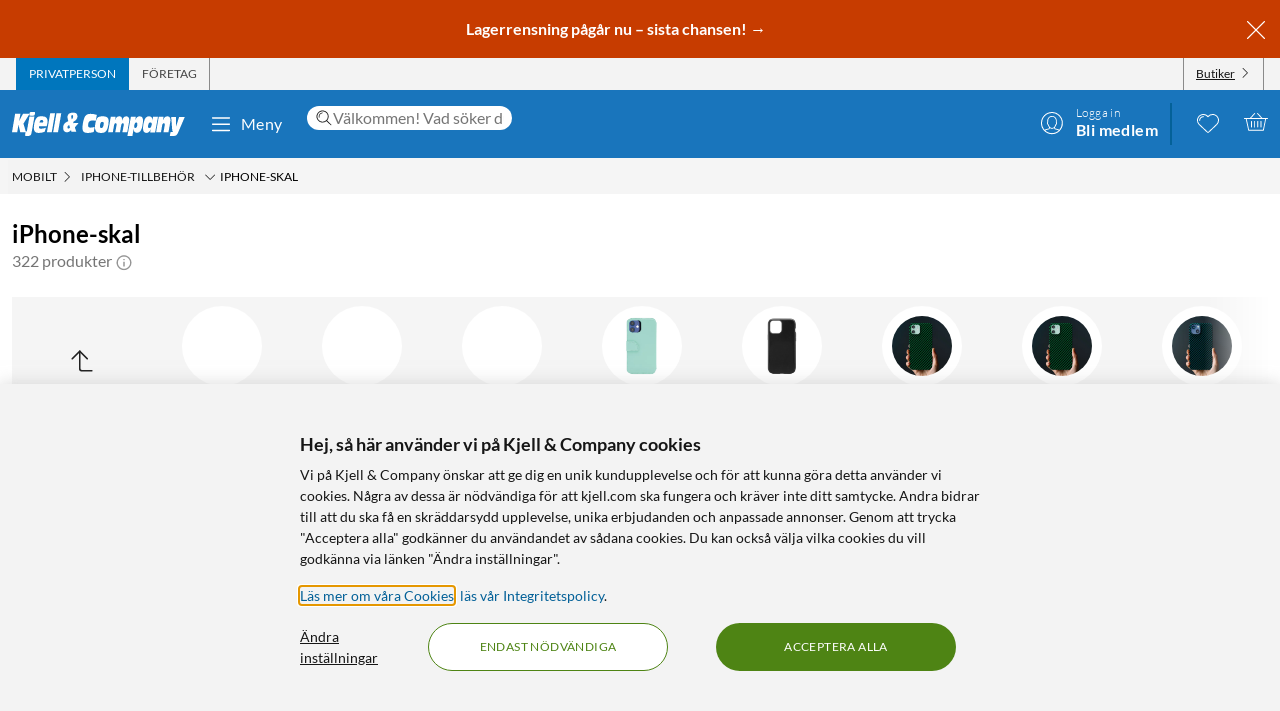

--- FILE ---
content_type: text/javascript
request_url: https://www.kjell.com/assets/117.chunk.e025b733e71ad89aac62.js
body_size: 555
content:
/*! For license information please see 117.chunk.e025b733e71ad89aac62.js.LICENSE.txt */
(window.webpackJsonp=window.webpackJsonp||[]).push([[117],{466:function(e,t,a){"use strict";a.r(t);var r=a(6),n=a(8),o=a(2),l=a(0),c=a.n(l),i=a(1),s=a(548);const d=Object(o.e)((e=>{const t=Object(s.a)(Object(r.d)(e.desktopTop),Object(r.d)(e.desktopBottom),Object(r.d)(e.mobileTop),Object(r.d)(e.mobileBottom)),a=Object(r.d)(e.headerFormatPicker),n=Object(r.d)(e.header);return c.a.createElement(b,{css:Object.assign(Object.assign({},t),{alignItems:"paragraph"===a?"center":"flex-start"})},n&&n.length>0&&c.a.createElement(h,null,(e=>{switch(a){case"h1":return c.a.createElement("h1",{style:{fontSize:i.q.beta}},e);case"h2":return c.a.createElement("h2",null,e);case"h3":return c.a.createElement("h3",null,e);default:return c.a.createElement("p",null,e)}})(n)),c.a.createElement(u,null,c.a.createElement(r.b,{for:e.html})),!Object(r.d)(e.removeBubbleGraphic)&&c.a.createElement(m,null))}));t.default=c.a.memo(d);const b=o.e.div(Object.assign({display:"flex",flexWrap:"wrap",justifyContent:"center",gap:Object(i.V)(i.q.huge),maxWidth:"100%",position:"relative",padding:{xy:i.q.huge},backgroundColor:i.q.skyBlue,color:i.q.black},Object(n.c)(i.q.mediaMaxMedium,{margin:{x:i.q.large}}))),h=o.e.div({flex:{grow:1,shrink:1,basis:200},fontWeight:i.q.FontWeight.Bold}),u=o.e.div({flex:{grow:3,shrink:1,basis:300},maxWidth:740}),m=o.e.div({content:'""',position:"absolute",left:"0",bottom:`-${Object(i.V)(i.q.huge)}`,width:0,height:0,borderLeft:{width:Object(i.V)(i.q.huge),style:"solid",color:"rgb(211, 224, 244)"},borderBottom:{width:Object(i.V)(i.q.huge),style:"solid",color:"transparent"}})}}]);
//# sourceMappingURL=117.chunk.e025b733e71ad89aac62.js.map